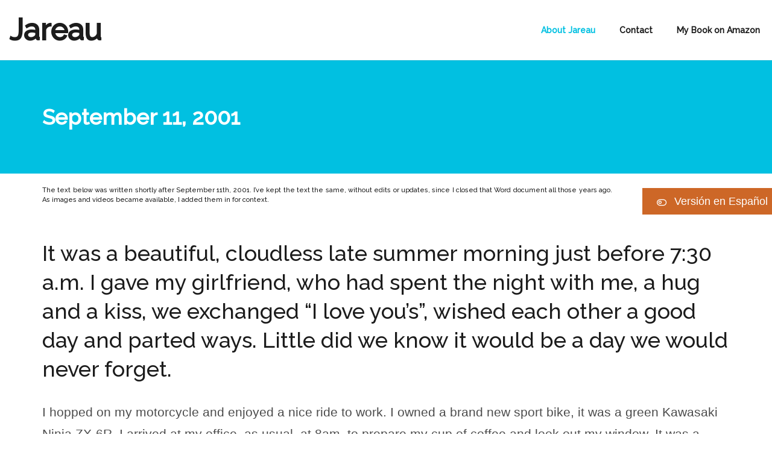

--- FILE ---
content_type: text/html; charset=UTF-8
request_url: https://jareau.com/september-11-2001/
body_size: 19118
content:
<!DOCTYPE html>
<html dir="ltr" lang="en-US" prefix="og: https://ogp.me/ns#">
    <head>
        <meta charset="UTF-8"/>
        <title>September 11, 2001 - Jareau Almeyda</title>
        <meta content="width=device-width, initial-scale=1.0" name="viewport">
        <link rel="pingback" href="https://jareau.com/xmlrpc.php"/><link rel="apple-touch-icon" href=""/><link rel="apple-touch-icon" href="" sizes="114x114"/><link rel="apple-touch-icon" href="" sizes="72x72"/>    <link rel="shortcut icon" href="">
		<!-- All in One SEO 4.9.3 - aioseo.com -->
	<meta name="robots" content="max-image-preview:large"/>
	<link rel="canonical" href="https://jareau.com/september-11-2001/"/>
	<meta name="generator" content="All in One SEO (AIOSEO) 4.9.3"/>
		<meta property="og:locale" content="en_US"/>
		<meta property="og:site_name" content="Jareau Almeyda - Digital Solutions, Products, and Insights"/>
		<meta property="og:type" content="article"/>
		<meta property="og:title" content="September 11, 2001 - Jareau Almeyda"/>
		<meta property="og:url" content="https://jareau.com/september-11-2001/"/>
		<meta property="article:published_time" content="2015-08-19T01:38:07+00:00"/>
		<meta property="article:modified_time" content="2021-09-10T15:37:46+00:00"/>
		<meta name="twitter:card" content="summary_large_image"/>
		<meta name="twitter:title" content="September 11, 2001 - Jareau Almeyda"/>
		<script type="application/ld+json" class="aioseo-schema">
			{"@context":"https:\/\/schema.org","@graph":[{"@type":"BreadcrumbList","@id":"https:\/\/jareau.com\/september-11-2001\/#breadcrumblist","itemListElement":[{"@type":"ListItem","@id":"https:\/\/jareau.com#listItem","position":1,"name":"Home","item":"https:\/\/jareau.com","nextItem":{"@type":"ListItem","@id":"https:\/\/jareau.com\/september-11-2001\/#listItem","name":"September 11, 2001"}},{"@type":"ListItem","@id":"https:\/\/jareau.com\/september-11-2001\/#listItem","position":2,"name":"September 11, 2001","previousItem":{"@type":"ListItem","@id":"https:\/\/jareau.com#listItem","name":"Home"}}]},{"@type":"Organization","@id":"https:\/\/jareau.com\/#organization","name":"Jareau Almeyda","description":"Digital Solutions, Products, and Insights","url":"https:\/\/jareau.com\/"},{"@type":"WebPage","@id":"https:\/\/jareau.com\/september-11-2001\/#webpage","url":"https:\/\/jareau.com\/september-11-2001\/","name":"September 11, 2001 - Jareau Almeyda","inLanguage":"en-US","isPartOf":{"@id":"https:\/\/jareau.com\/#website"},"breadcrumb":{"@id":"https:\/\/jareau.com\/september-11-2001\/#breadcrumblist"},"datePublished":"2015-08-18T21:38:07-04:00","dateModified":"2021-09-10T11:37:46-04:00"},{"@type":"WebSite","@id":"https:\/\/jareau.com\/#website","url":"https:\/\/jareau.com\/","name":"Jareau Almeyda","description":"Digital Solutions, Products, and Insights","inLanguage":"en-US","publisher":{"@id":"https:\/\/jareau.com\/#organization"}}]}
		</script>
		<!-- All in One SEO -->

<link rel="alternate" type="application/rss+xml" title="Jareau Almeyda &raquo; Feed" href="https://jareau.com/feed/"/>
<link rel="alternate" type="application/rss+xml" title="Jareau Almeyda &raquo; Comments Feed" href="https://jareau.com/comments/feed/"/>
<link rel="alternate" title="oEmbed (JSON)" type="application/json+oembed" href="https://jareau.com/wp-json/oembed/1.0/embed?url=https%3A%2F%2Fjareau.com%2Fseptember-11-2001%2F"/>
<link rel="alternate" title="oEmbed (XML)" type="text/xml+oembed" href="https://jareau.com/wp-json/oembed/1.0/embed?url=https%3A%2F%2Fjareau.com%2Fseptember-11-2001%2F&#038;format=xml"/>
		<!-- This site uses the Google Analytics by MonsterInsights plugin v9.11.1 - Using Analytics tracking - https://www.monsterinsights.com/ -->
							<script src="//www.googletagmanager.com/gtag/js?id=G-HFR7XREPTT" data-cfasync="false" data-wpfc-render="false" type="text/javascript" async></script>
			<script data-cfasync="false" data-wpfc-render="false" type="text/javascript">var mi_version='9.11.1';var mi_track_user=true;var mi_no_track_reason='';var MonsterInsightsDefaultLocations={"page_location":"https:\/\/jareau.com\/september-11-2001\/"};if(typeof MonsterInsightsPrivacyGuardFilter==='function'){var MonsterInsightsLocations=(typeof MonsterInsightsExcludeQuery==='object')?MonsterInsightsPrivacyGuardFilter(MonsterInsightsExcludeQuery):MonsterInsightsPrivacyGuardFilter(MonsterInsightsDefaultLocations);}else{var MonsterInsightsLocations=(typeof MonsterInsightsExcludeQuery==='object')?MonsterInsightsExcludeQuery:MonsterInsightsDefaultLocations;}var disableStrs=['ga-disable-G-HFR7XREPTT',];function __gtagTrackerIsOptedOut(){for(var index=0;index<disableStrs.length;index++){if(document.cookie.indexOf(disableStrs[index]+'=true')>-1){return true;}}return false;}if(__gtagTrackerIsOptedOut()){for(var index=0;index<disableStrs.length;index++){window[disableStrs[index]]=true;}}function __gtagTrackerOptout(){for(var index=0;index<disableStrs.length;index++){document.cookie=disableStrs[index]+'=true; expires=Thu, 31 Dec 2099 23:59:59 UTC; path=/';window[disableStrs[index]]=true;}}if('undefined'===typeof gaOptout){function gaOptout(){__gtagTrackerOptout();}}window.dataLayer=window.dataLayer||[];window.MonsterInsightsDualTracker={helpers:{},trackers:{},};if(mi_track_user){function __gtagDataLayer(){dataLayer.push(arguments);}function __gtagTracker(type,name,parameters){if(!parameters){parameters={};}if(parameters.send_to){__gtagDataLayer.apply(null,arguments);return;}if(type==='event'){parameters.send_to=monsterinsights_frontend.v4_id;var hookName=name;if(typeof parameters['event_category']!=='undefined'){hookName=parameters['event_category']+':'+name;}if(typeof MonsterInsightsDualTracker.trackers[hookName]!=='undefined'){MonsterInsightsDualTracker.trackers[hookName](parameters);}else{__gtagDataLayer('event',name,parameters);}}else{__gtagDataLayer.apply(null,arguments);}}__gtagTracker('js',new Date());__gtagTracker('set',{'developer_id.dZGIzZG':true,});if(MonsterInsightsLocations.page_location){__gtagTracker('set',MonsterInsightsLocations);}__gtagTracker('config','G-HFR7XREPTT',{"forceSSL":"true","link_attribution":"true"});window.gtag=__gtagTracker;(function(){var noopfn=function(){return null;};var newtracker=function(){return new Tracker();};var Tracker=function(){return null;};var p=Tracker.prototype;p.get=noopfn;p.set=noopfn;p.send=function(){var args=Array.prototype.slice.call(arguments);args.unshift('send');__gaTracker.apply(null,args);};var __gaTracker=function(){var len=arguments.length;if(len===0){return;}var f=arguments[len-1];if(typeof f!=='object'||f===null||typeof f.hitCallback!=='function'){if('send'===arguments[0]){var hitConverted,hitObject=false,action;if('event'===arguments[1]){if('undefined'!==typeof arguments[3]){hitObject={'eventAction':arguments[3],'eventCategory':arguments[2],'eventLabel':arguments[4],'value':arguments[5]?arguments[5]:1,}}}if('pageview'===arguments[1]){if('undefined'!==typeof arguments[2]){hitObject={'eventAction':'page_view','page_path':arguments[2],}}}if(typeof arguments[2]==='object'){hitObject=arguments[2];}if(typeof arguments[5]==='object'){Object.assign(hitObject,arguments[5]);}if('undefined'!==typeof arguments[1].hitType){hitObject=arguments[1];if('pageview'===hitObject.hitType){hitObject.eventAction='page_view';}}if(hitObject){action='timing'===arguments[1].hitType?'timing_complete':hitObject.eventAction;hitConverted=mapArgs(hitObject);__gtagTracker('event',action,hitConverted);}}return;}function mapArgs(args){var arg,hit={};var gaMap={'eventCategory':'event_category','eventAction':'event_action','eventLabel':'event_label','eventValue':'event_value','nonInteraction':'non_interaction','timingCategory':'event_category','timingVar':'name','timingValue':'value','timingLabel':'event_label','page':'page_path','location':'page_location','title':'page_title','referrer':'page_referrer',};for(arg in args){if(!(!args.hasOwnProperty(arg)||!gaMap.hasOwnProperty(arg))){hit[gaMap[arg]]=args[arg];}else{hit[arg]=args[arg];}}return hit;}try{f.hitCallback();}catch(ex){}};__gaTracker.create=newtracker;__gaTracker.getByName=newtracker;__gaTracker.getAll=function(){return[];};__gaTracker.remove=noopfn;__gaTracker.loaded=true;window['__gaTracker']=__gaTracker;})();}else{console.log("");(function(){function __gtagTracker(){return null;}window['__gtagTracker']=__gtagTracker;window['gtag']=__gtagTracker;})();}</script>
							<!-- / Google Analytics by MonsterInsights -->
		<style id='wp-img-auto-sizes-contain-inline-css' type='text/css'>img:is([sizes=auto i],[sizes^="auto," i]){contain-intrinsic-size:3000px 1500px}</style>
<style id='wp-emoji-styles-inline-css' type='text/css'>img.wp-smiley,img.emoji{display:inline!important;border:none!important;box-shadow:none!important;height:1em!important;width:1em!important;margin:0 .07em!important;vertical-align:-.1em!important;background:none!important;padding:0!important}</style>
<style id='wp-block-library-inline-css' type='text/css'>:root{--wp-block-synced-color:#7a00df;--wp-block-synced-color--rgb:122 , 0 , 223;--wp-bound-block-color:var(--wp-block-synced-color);--wp-editor-canvas-background:#ddd;--wp-admin-theme-color:#007cba;--wp-admin-theme-color--rgb:0 , 124 , 186;--wp-admin-theme-color-darker-10:#006ba1;--wp-admin-theme-color-darker-10--rgb:0 , 107 , 160.5;--wp-admin-theme-color-darker-20:#005a87;--wp-admin-theme-color-darker-20--rgb:0 , 90 , 135;--wp-admin-border-width-focus:2px}@media (min-resolution:192dpi){:root{--wp-admin-border-width-focus:1.5px}}.wp-element-button{cursor:pointer}:root .has-very-light-gray-background-color{background-color:#eee}:root .has-very-dark-gray-background-color{background-color:#313131}:root .has-very-light-gray-color{color:#eee}:root .has-very-dark-gray-color{color:#313131}:root .has-vivid-green-cyan-to-vivid-cyan-blue-gradient-background{background:linear-gradient(135deg,#00d084,#0693e3)}:root .has-purple-crush-gradient-background{background:linear-gradient(135deg,#34e2e4,#4721fb 50%,#ab1dfe)}:root .has-hazy-dawn-gradient-background{background:linear-gradient(135deg,#faaca8,#dad0ec)}:root .has-subdued-olive-gradient-background{background:linear-gradient(135deg,#fafae1,#67a671)}:root .has-atomic-cream-gradient-background{background:linear-gradient(135deg,#fdd79a,#004a59)}:root .has-nightshade-gradient-background{background:linear-gradient(135deg,#330968,#31cdcf)}:root .has-midnight-gradient-background{background:linear-gradient(135deg,#020381,#2874fc)}:root{--wp--preset--font-size--normal:16px;--wp--preset--font-size--huge:42px}.has-regular-font-size{font-size:1em}.has-larger-font-size{font-size:2.625em}.has-normal-font-size{font-size:var(--wp--preset--font-size--normal)}.has-huge-font-size{font-size:var(--wp--preset--font-size--huge)}.has-text-align-center{text-align:center}.has-text-align-left{text-align:left}.has-text-align-right{text-align:right}.has-fit-text{white-space:nowrap!important}#end-resizable-editor-section{display:none}.aligncenter{clear:both}.items-justified-left{justify-content:flex-start}.items-justified-center{justify-content:center}.items-justified-right{justify-content:flex-end}.items-justified-space-between{justify-content:space-between}.screen-reader-text{border:0;clip-path:inset(50%);height:1px;margin:-1px;overflow:hidden;padding:0;position:absolute;width:1px;word-wrap:normal!important}.screen-reader-text:focus{background-color:#ddd;clip-path:none;color:#444;display:block;font-size:1em;height:auto;left:5px;line-height:normal;padding:15px 23px 14px;text-decoration:none;top:5px;width:auto;z-index:100000}html :where(.has-border-color){border-style:solid}html :where([style*=border-top-color]){border-top-style:solid}html :where([style*=border-right-color]){border-right-style:solid}html :where([style*=border-bottom-color]){border-bottom-style:solid}html :where([style*=border-left-color]){border-left-style:solid}html :where([style*=border-width]){border-style:solid}html :where([style*=border-top-width]){border-top-style:solid}html :where([style*=border-right-width]){border-right-style:solid}html :where([style*=border-bottom-width]){border-bottom-style:solid}html :where([style*=border-left-width]){border-left-style:solid}html :where(img[class*=wp-image-]){height:auto;max-width:100%}:where(figure){margin:0 0 1em}html :where(.is-position-sticky){--wp-admin--admin-bar--position-offset:var(--wp-admin--admin-bar--height,0)}@media screen and (max-width:600px){html :where(.is-position-sticky){--wp-admin--admin-bar--position-offset:0}}</style><style id='global-styles-inline-css' type='text/css'>:root{--wp--preset--aspect-ratio--square:1;--wp--preset--aspect-ratio--4-3: 4/3;--wp--preset--aspect-ratio--3-4: 3/4;--wp--preset--aspect-ratio--3-2: 3/2;--wp--preset--aspect-ratio--2-3: 2/3;--wp--preset--aspect-ratio--16-9: 16/9;--wp--preset--aspect-ratio--9-16: 9/16;--wp--preset--color--black:#000;--wp--preset--color--cyan-bluish-gray:#abb8c3;--wp--preset--color--white:#fff;--wp--preset--color--pale-pink:#f78da7;--wp--preset--color--vivid-red:#cf2e2e;--wp--preset--color--luminous-vivid-orange:#ff6900;--wp--preset--color--luminous-vivid-amber:#fcb900;--wp--preset--color--light-green-cyan:#7bdcb5;--wp--preset--color--vivid-green-cyan:#00d084;--wp--preset--color--pale-cyan-blue:#8ed1fc;--wp--preset--color--vivid-cyan-blue:#0693e3;--wp--preset--color--vivid-purple:#9b51e0;--wp--preset--gradient--vivid-cyan-blue-to-vivid-purple:linear-gradient(135deg,#0693e3 0%,#9b51e0 100%);--wp--preset--gradient--light-green-cyan-to-vivid-green-cyan:linear-gradient(135deg,#7adcb4 0%,#00d082 100%);--wp--preset--gradient--luminous-vivid-amber-to-luminous-vivid-orange:linear-gradient(135deg,#fcb900 0%,#ff6900 100%);--wp--preset--gradient--luminous-vivid-orange-to-vivid-red:linear-gradient(135deg,#ff6900 0%,#cf2e2e 100%);--wp--preset--gradient--very-light-gray-to-cyan-bluish-gray:linear-gradient(135deg,#eee 0%,#a9b8c3 100%);--wp--preset--gradient--cool-to-warm-spectrum:linear-gradient(135deg,#4aeadc 0%,#9778d1 20%,#cf2aba 40%,#ee2c82 60%,#fb6962 80%,#fef84c 100%);--wp--preset--gradient--blush-light-purple:linear-gradient(135deg,#ffceec 0%,#9896f0 100%);--wp--preset--gradient--blush-bordeaux:linear-gradient(135deg,#fecda5 0%,#fe2d2d 50%,#6b003e 100%);--wp--preset--gradient--luminous-dusk:linear-gradient(135deg,#ffcb70 0%,#c751c0 50%,#4158d0 100%);--wp--preset--gradient--pale-ocean:linear-gradient(135deg,#fff5cb 0%,#b6e3d4 50%,#33a7b5 100%);--wp--preset--gradient--electric-grass:linear-gradient(135deg,#caf880 0%,#71ce7e 100%);--wp--preset--gradient--midnight:linear-gradient(135deg,#020381 0%,#2874fc 100%);--wp--preset--font-size--small:13px;--wp--preset--font-size--medium:20px;--wp--preset--font-size--large:36px;--wp--preset--font-size--x-large:42px;--wp--preset--spacing--20:.44rem;--wp--preset--spacing--30:.67rem;--wp--preset--spacing--40:1rem;--wp--preset--spacing--50:1.5rem;--wp--preset--spacing--60:2.25rem;--wp--preset--spacing--70:3.38rem;--wp--preset--spacing--80:5.06rem;--wp--preset--shadow--natural:6px 6px 9px rgba(0,0,0,.2);--wp--preset--shadow--deep:12px 12px 50px rgba(0,0,0,.4);--wp--preset--shadow--sharp:6px 6px 0 rgba(0,0,0,.2);--wp--preset--shadow--outlined:6px 6px 0 -3px #fff , 6px 6px #000;--wp--preset--shadow--crisp:6px 6px 0 #000}:where(.is-layout-flex){gap:.5em}:where(.is-layout-grid){gap:.5em}body .is-layout-flex{display:flex}.is-layout-flex{flex-wrap:wrap;align-items:center}.is-layout-flex > :is(*, div){margin:0}body .is-layout-grid{display:grid}.is-layout-grid > :is(*, div){margin:0}:where(.wp-block-columns.is-layout-flex){gap:2em}:where(.wp-block-columns.is-layout-grid){gap:2em}:where(.wp-block-post-template.is-layout-flex){gap:1.25em}:where(.wp-block-post-template.is-layout-grid){gap:1.25em}.has-black-color{color:var(--wp--preset--color--black)!important}.has-cyan-bluish-gray-color{color:var(--wp--preset--color--cyan-bluish-gray)!important}.has-white-color{color:var(--wp--preset--color--white)!important}.has-pale-pink-color{color:var(--wp--preset--color--pale-pink)!important}.has-vivid-red-color{color:var(--wp--preset--color--vivid-red)!important}.has-luminous-vivid-orange-color{color:var(--wp--preset--color--luminous-vivid-orange)!important}.has-luminous-vivid-amber-color{color:var(--wp--preset--color--luminous-vivid-amber)!important}.has-light-green-cyan-color{color:var(--wp--preset--color--light-green-cyan)!important}.has-vivid-green-cyan-color{color:var(--wp--preset--color--vivid-green-cyan)!important}.has-pale-cyan-blue-color{color:var(--wp--preset--color--pale-cyan-blue)!important}.has-vivid-cyan-blue-color{color:var(--wp--preset--color--vivid-cyan-blue)!important}.has-vivid-purple-color{color:var(--wp--preset--color--vivid-purple)!important}.has-black-background-color{background-color:var(--wp--preset--color--black)!important}.has-cyan-bluish-gray-background-color{background-color:var(--wp--preset--color--cyan-bluish-gray)!important}.has-white-background-color{background-color:var(--wp--preset--color--white)!important}.has-pale-pink-background-color{background-color:var(--wp--preset--color--pale-pink)!important}.has-vivid-red-background-color{background-color:var(--wp--preset--color--vivid-red)!important}.has-luminous-vivid-orange-background-color{background-color:var(--wp--preset--color--luminous-vivid-orange)!important}.has-luminous-vivid-amber-background-color{background-color:var(--wp--preset--color--luminous-vivid-amber)!important}.has-light-green-cyan-background-color{background-color:var(--wp--preset--color--light-green-cyan)!important}.has-vivid-green-cyan-background-color{background-color:var(--wp--preset--color--vivid-green-cyan)!important}.has-pale-cyan-blue-background-color{background-color:var(--wp--preset--color--pale-cyan-blue)!important}.has-vivid-cyan-blue-background-color{background-color:var(--wp--preset--color--vivid-cyan-blue)!important}.has-vivid-purple-background-color{background-color:var(--wp--preset--color--vivid-purple)!important}.has-black-border-color{border-color:var(--wp--preset--color--black)!important}.has-cyan-bluish-gray-border-color{border-color:var(--wp--preset--color--cyan-bluish-gray)!important}.has-white-border-color{border-color:var(--wp--preset--color--white)!important}.has-pale-pink-border-color{border-color:var(--wp--preset--color--pale-pink)!important}.has-vivid-red-border-color{border-color:var(--wp--preset--color--vivid-red)!important}.has-luminous-vivid-orange-border-color{border-color:var(--wp--preset--color--luminous-vivid-orange)!important}.has-luminous-vivid-amber-border-color{border-color:var(--wp--preset--color--luminous-vivid-amber)!important}.has-light-green-cyan-border-color{border-color:var(--wp--preset--color--light-green-cyan)!important}.has-vivid-green-cyan-border-color{border-color:var(--wp--preset--color--vivid-green-cyan)!important}.has-pale-cyan-blue-border-color{border-color:var(--wp--preset--color--pale-cyan-blue)!important}.has-vivid-cyan-blue-border-color{border-color:var(--wp--preset--color--vivid-cyan-blue)!important}.has-vivid-purple-border-color{border-color:var(--wp--preset--color--vivid-purple)!important}.has-vivid-cyan-blue-to-vivid-purple-gradient-background{background:var(--wp--preset--gradient--vivid-cyan-blue-to-vivid-purple)!important}.has-light-green-cyan-to-vivid-green-cyan-gradient-background{background:var(--wp--preset--gradient--light-green-cyan-to-vivid-green-cyan)!important}.has-luminous-vivid-amber-to-luminous-vivid-orange-gradient-background{background:var(--wp--preset--gradient--luminous-vivid-amber-to-luminous-vivid-orange)!important}.has-luminous-vivid-orange-to-vivid-red-gradient-background{background:var(--wp--preset--gradient--luminous-vivid-orange-to-vivid-red)!important}.has-very-light-gray-to-cyan-bluish-gray-gradient-background{background:var(--wp--preset--gradient--very-light-gray-to-cyan-bluish-gray)!important}.has-cool-to-warm-spectrum-gradient-background{background:var(--wp--preset--gradient--cool-to-warm-spectrum)!important}.has-blush-light-purple-gradient-background{background:var(--wp--preset--gradient--blush-light-purple)!important}.has-blush-bordeaux-gradient-background{background:var(--wp--preset--gradient--blush-bordeaux)!important}.has-luminous-dusk-gradient-background{background:var(--wp--preset--gradient--luminous-dusk)!important}.has-pale-ocean-gradient-background{background:var(--wp--preset--gradient--pale-ocean)!important}.has-electric-grass-gradient-background{background:var(--wp--preset--gradient--electric-grass)!important}.has-midnight-gradient-background{background:var(--wp--preset--gradient--midnight)!important}.has-small-font-size{font-size:var(--wp--preset--font-size--small)!important}.has-medium-font-size{font-size:var(--wp--preset--font-size--medium)!important}.has-large-font-size{font-size:var(--wp--preset--font-size--large)!important}.has-x-large-font-size{font-size:var(--wp--preset--font-size--x-large)!important}</style>

<style id='classic-theme-styles-inline-css' type='text/css'>.wp-block-button__link{color:#fff;background-color:#32373c;border-radius:9999px;box-shadow:none;text-decoration:none;padding:calc(.667em + 2px) calc(1.333em + 2px);font-size:1.125em}.wp-block-file__button{background:#32373c;color:#fff;text-decoration:none}</style>
<link rel='stylesheet' id='rs-plugin-settings-css' href='https://jareau.com/wp-content/plugins/revslider/public/assets/css/settings.css?ver=5.4.8' type='text/css' media='all'/>
<style id='rs-plugin-settings-inline-css' type='text/css'>.tp-caption a{color:#ff7302;text-shadow:none;-webkit-transition:all .2s ease-out;-moz-transition:all .2s ease-out;-o-transition:all .2s ease-out;-ms-transition:all .2s ease-out}.tp-caption a:hover{color:#ffa902}.largeredbtn{font-family:"Raleway",sans-serif;font-weight:900;font-size:16px;line-height:60px;color:#fff!important;text-decoration:none;padding-left:40px;padding-right:80px;padding-top:22px;padding-bottom:22px;background:#ea5b1f;background:-moz-linear-gradient(top,rgba(234,91,31,1) 0%,rgba(227,58,12,1) 100%);background:-webkit-gradient(linear,left top,left bottom,color-stop(0%,rgba(234,91,31,1)),color-stop(100%,rgba(227,58,12,1)));background:-webkit-linear-gradient(top,rgba(234,91,31,1) 0%,rgba(227,58,12,1) 100%);background:-o-linear-gradient(top,rgba(234,91,31,1) 0%,rgba(227,58,12,1) 100%);background:-ms-linear-gradient(top,rgba(234,91,31,1) 0%,rgba(227,58,12,1) 100%);background:linear-gradient(to bottom,rgba(234,91,31,1) 0%,rgba(227,58,12,1) 100%);filter:progid:DXImageTransform.Microsoft.gradient( startColorstr='#ea5b1f',endColorstr='#e33a0c',GradientType=0 )}.largeredbtn:hover{background:#e33a0c;background:-moz-linear-gradient(top,rgba(227,58,12,1) 0%,rgba(234,91,31,1) 100%);background:-webkit-gradient(linear,left top,left bottom,color-stop(0%,rgba(227,58,12,1)),color-stop(100%,rgba(234,91,31,1)));background:-webkit-linear-gradient(top,rgba(227,58,12,1) 0%,rgba(234,91,31,1) 100%);background:-o-linear-gradient(top,rgba(227,58,12,1) 0%,rgba(234,91,31,1) 100%);background:-ms-linear-gradient(top,rgba(227,58,12,1) 0%,rgba(234,91,31,1) 100%);background:linear-gradient(to bottom,rgba(227,58,12,1) 0%,rgba(234,91,31,1) 100%);filter:progid:DXImageTransform.Microsoft.gradient( startColorstr='#e33a0c',endColorstr='#ea5b1f',GradientType=0 )}.fullrounded img{-webkit-border-radius:400px;-moz-border-radius:400px;border-radius:400px}.corporatewhitebig{font-size:48px;font-weight:200;color:#fff;text-shadow:1px 1px 0 rgba(0,0,0,.1);font-family:inherit}.corporatewhitebigstrong{font-size:48px;color:#fff;text-shadow:1px 1px 0 rgba(0,0,0,.1);font-family:inherit;font-weight:500}.corporatewhitebigcenter{font-size:36px;font-weight:200;color:#fff;text-shadow:1px 1px 0 rgba(0,0,0,.1);font-family:inherit;text-align:center;line-height:48px}.corporatewhitebigcenter strong{font-weight:500}.corporatewhitenormal{font-size:27px;color:#fff;text-shadow:1px 1px 0 rgba(0,0,0,.1);font-family:inherit;font-weight:400;line-height:36px}.corporatewhitebutton{font-size:18px;color:#01c0e1;font-family:inherit;font-weight:600;line-height:36px;border:1px solid #fff;background:rgba(255,255,255,.9);padding:5px 36px;box-shadow:0 1px 3px rgba(0,0,0,.2)}.corporatewhitebutton:hover{cursor:pointer}.corporateblackbig{font-size:48px;font-weight:200;color:#3c3c3c;font-family:inherit}.corporateblackbigstrong{font-size:48px;color:#1c1c1c;font-family:inherit;font-weight:500}.corporateblacknormal{font-size:27px;color:#5c5c5c;font-family:inherit;font-weight:400;line-height:44px;text-align:center}.corporatebluebutton{font-size:18px;color:#fff;font-family:inherit;font-weight:600;line-height:36px;border:1px solid #01c0e1;background:#01c0e1;padding:5px 36px;box-shadow:0 1px 3px rgba(0,0,0,.2)}.corporatebluebutton:hover{cursor:pointer}.corporateblackbutton{font-size:18px;color:#fff;font-family:inherit;font-weight:600;line-height:36px;border:1px solid #000;background:#1c1c1c;padding:5px 36px;box-shadow:0 1px 3px rgba(0,0,0,.2)}.corporateblackbutton:hover{cursor:pointer}</style>
<link rel='stylesheet' id='lambda-bootstrap-css' href='https://jareau.com/wp-content/themes/lambda/assets/css/bootstrap.min.css?ver=6.9' type='text/css' media='all'/>
<link rel='stylesheet' id='mediaelement-css' href='https://jareau.com/wp-includes/js/mediaelement/mediaelementplayer-legacy.min.css?ver=4.2.17' type='text/css' media='all'/>
<link rel='stylesheet' id='wp-mediaelement-css' href='https://jareau.com/wp-includes/js/mediaelement/wp-mediaelement.min.css?ver=6.9' type='text/css' media='all'/>
<link rel='stylesheet' id='lambda-theme-css' href='https://jareau.com/wp-content/themes/lambda/assets/css/theme.min.css?ver=6.9' type='text/css' media='all'/>
<link rel='stylesheet' id='lambda-vc-frontend-css' href='https://jareau.com/wp-content/themes/lambda/inc/assets/stylesheets/visual-composer/vc-frontend.css?ver=6.9' type='text/css' media='all'/>
<link rel='stylesheet' id='lambda-theme-stack-css' href='https://jareau.com/wp-content/uploads/lambda/stack-3101.css?ver=6.9' type='text/css' media='all'/>
<link rel='stylesheet' id='js_composer_front-css' href='https://jareau.com/wp-content/plugins/js_composer/assets/css/js_composer.min.css?ver=5.5.2' type='text/css' media='all'/>
<script type="text/javascript" src="https://jareau.com/wp-content/plugins/google-analytics-for-wordpress/assets/js/frontend-gtag.min.js?ver=9.11.1" id="monsterinsights-frontend-script-js" async="async" data-wp-strategy="async"></script>
<script data-cfasync="false" data-wpfc-render="false" type="text/javascript" id='monsterinsights-frontend-script-js-extra'>//<![CDATA[
var monsterinsights_frontend={"js_events_tracking":"true","download_extensions":"doc,pdf,ppt,zip,xls,docx,pptx,xlsx","inbound_paths":"[{\"path\":\"\\\/go\\\/\",\"label\":\"affiliate\"},{\"path\":\"\\\/recommend\\\/\",\"label\":\"affiliate\"}]","home_url":"https:\/\/jareau.com","hash_tracking":"false","v4_id":"G-HFR7XREPTT"};
//]]></script>
<script type="text/javascript" src="https://jareau.com/wp-includes/js/jquery/jquery.min.js?ver=3.7.1" id="jquery-core-js"></script>
<script type="text/javascript" src="https://jareau.com/wp-includes/js/jquery/jquery-migrate.min.js?ver=3.4.1" id="jquery-migrate-js"></script>
<script type="text/javascript" src="https://jareau.com/wp-content/plugins/revslider/public/assets/js/jquery.themepunch.tools.min.js?ver=5.4.8" id="tp-tools-js"></script>
<script type="text/javascript" src="https://jareau.com/wp-content/plugins/revslider/public/assets/js/jquery.themepunch.revolution.min.js?ver=5.4.8" id="revmin-js"></script>
<link rel="https://api.w.org/" href="https://jareau.com/wp-json/"/><link rel="alternate" title="JSON" type="application/json" href="https://jareau.com/wp-json/wp/v2/pages/3623"/><link rel="EditURI" type="application/rsd+xml" title="RSD" href="https://jareau.com/xmlrpc.php?rsd"/>
<meta name="generator" content="WordPress 6.9"/>
<link rel='shortlink' href='https://jareau.com/?p=3623'/>
<link rel="apple-touch-icon" sizes="180x180" href="/wp-content/uploads/fbrfg/apple-touch-icon.png">
<link rel="icon" type="image/png" sizes="32x32" href="/wp-content/uploads/fbrfg/favicon-32x32.png">
<link rel="icon" type="image/png" sizes="16x16" href="/wp-content/uploads/fbrfg/favicon-16x16.png">
<link rel="manifest" href="/wp-content/uploads/fbrfg/site.webmanifest">
<link rel="mask-icon" href="/wp-content/uploads/fbrfg/safari-pinned-tab.svg" color="#5bbad5">
<link rel="shortcut icon" href="/wp-content/uploads/fbrfg/favicon.ico">
<meta name="msapplication-TileColor" content="#da532c">
<meta name="msapplication-config" content="/wp-content/uploads/fbrfg/browserconfig.xml">
<meta name="theme-color" content="#ffffff"><meta name="generator" content="Powered by WPBakery Page Builder - drag and drop page builder for WordPress."/>
<!--[if lte IE 9]><link rel="stylesheet" type="text/css" href="https://jareau.com/wp-content/plugins/js_composer/assets/css/vc_lte_ie9.min.css" media="screen"><![endif]--><style type="text/css" id="custom-background-css">body.custom-background{background-color:#fff}</style>
	<meta name="generator" content="Powered by Slider Revolution 5.4.8 - responsive, Mobile-Friendly Slider Plugin for WordPress with comfortable drag and drop interface."/>
<script type="text/javascript">function setREVStartSize(e){try{e.c=jQuery(e.c);var i=jQuery(window).width(),t=9999,r=0,n=0,l=0,f=0,s=0,h=0;if(e.responsiveLevels&&(jQuery.each(e.responsiveLevels,function(e,f){f>i&&(t=r=f,l=e),i>f&&f>r&&(r=f,n=e)}),t>r&&(l=n)),f=e.gridheight[l]||e.gridheight[0]||e.gridheight,s=e.gridwidth[l]||e.gridwidth[0]||e.gridwidth,h=i/s,h=h>1?1:h,f=Math.round(h*f),"fullscreen"==e.sliderLayout){var u=(e.c.width(),jQuery(window).height());if(void 0!=e.fullScreenOffsetContainer){var c=e.fullScreenOffsetContainer.split(",");if(c)jQuery.each(c,function(e,i){u=jQuery(i).length>0?u-jQuery(i).outerHeight(!0):u}),e.fullScreenOffset.split("%").length>1&&void 0!=e.fullScreenOffset&&e.fullScreenOffset.length>0?u-=jQuery(window).height()*parseInt(e.fullScreenOffset,0)/100:void 0!=e.fullScreenOffset&&e.fullScreenOffset.length>0&&(u-=parseInt(e.fullScreenOffset,0))}f=u}else void 0!=e.minHeight&&f<e.minHeight&&(f=e.minHeight);e.c.closest(".rev_slider_wrapper").css({height:f})}catch(d){console.log("Failure at Presize of Slider:"+d)}};</script>
<link href="//fonts.googleapis.com/css?family=Raleway:500%7CGentium+Basic:400italic,700italic&amp;subset=latin,latin" rel="stylesheet" type="text/css">		<style type="text/css" id="wp-custom-css">.post-body{font-size:20px;font-weight:300}#content{font-size:20px}</style>
		<style type="text/css" media="screen">.flex-direction-nav a{display:block;position:absolute;font-size:85px;width:100px;height:100px;top:25%;margin-top:-.5em;font-family:'FontAwesome';text-align:center;vertical-align:middle;line-height:90px;z-index:3}</style><noscript><style type="text/css">.wpb_animate_when_almost_visible{opacity:1}</style></noscript>    </head>
    <body class="wp-singular page-template-default page page-id-3623 custom-background wp-theme-lambda wpb-js-composer js-comp-ver-5.5.2 vc_responsive">
        <div class="pace-overlay"></div>
        <div id="masthead" class="menu navbar navbar-static-top header-logo-left-menu-right oxy-mega-menu navbar-sticky  text-none" role="banner">
    <div class="container-fullwidth">
        <div class="navbar-header">
            <button type="button" class="navbar-toggle collapsed" data-toggle="collapse" data-target=".main-navbar">
                <span class="icon-bar"></span>
                <span class="icon-bar"></span>
                <span class="icon-bar"></span>
            </button>
            <a href="https://jareau.com" class="navbar-brand">
        Jareau</a>
        </div>
        <div class="nav-container">
            <nav class="collapse navbar-collapse main-navbar logo-navbar navbar-right" role="navigation">
                <div class="menu-container"><ul id="menu-main" class="nav navbar-nav"><li id="menu-item-3103" class="menu-item menu-item-type-custom menu-item-object-custom current-menu-ancestor current-menu-parent menu-item-has-children menu-item-3103 dropdown"><a href="#" data-toggle="dropdown" class="dropdown-toggle">About Jareau</a><ul role="menu" class="dropdown-menu dropdown-menu-left">	<li id="menu-item-3104" class="menu-item menu-item-type-post_type menu-item-object-page menu-item-3104"><a href="https://jareau.com/about-jareau/">In General</a></li>
	<li id="menu-item-3105" class="menu-item menu-item-type-post_type menu-item-object-page menu-item-3105"><a href="https://jareau.com/career/">Career</a></li>
	<li id="menu-item-3106" class="menu-item menu-item-type-post_type menu-item-object-page menu-item-3106"><a href="https://jareau.com/academics/">Academics</a></li>
	<li id="menu-item-4653" class="menu-item menu-item-type-post_type menu-item-object-page current-menu-item page_item page-item-3623 current_page_item menu-item-4653 active active"><a href="https://jareau.com/september-11-2001/">September 11, 2001</a></li>
	<li id="menu-item-5121" class="menu-item menu-item-type-post_type menu-item-object-page menu-item-5121"><a href="https://jareau.com/my-books/">My Books</a></li>
</ul>
</li>
<li id="menu-item-4566" class="menu-item menu-item-type-post_type menu-item-object-page menu-item-4566"><a href="https://jareau.com/contact/">Contact</a></li>
<li id="menu-item-5074" class="menu-item menu-item-type-custom menu-item-object-custom menu-item-5074"><a href="https://www.amazon.com/dp/B0CZCWGVL7">My Book on Amazon</a></li>
</ul></div><div class="menu-sidebar">
    </div>
            </nav>
        </div>
    </div>
</div>
        <div id="content" role="main"><section class="section  text-normal section-text-no-shadow section-inner-no-shadow section-normal section-opaque">
    
    <div class="background-overlay grid-overlay-0 " style="background-color: rgba(1,192,225,1);"></div>

    <div class="container container-vertical-default">
        <div class="row vertical-default">
            <header class="small-screen-center text-light col-md-12">
    <h1 class="text-left  element-top-70 element-bottom-70 text-light big default" data-os-animation="none" data-os-animation-delay="0s" data-start="opacity:1" data-center="opacity:1" data-0-top-bottom="opacity:0">
    September 11, 2001</h1>
    </header>
        </div>
    </div>
</section>
<article id="post-3623" class="post-3623 page type-page status-publish hentry">
    <section class="section  text-normal section-text-no-shadow section-inner-no-shadow section-normal section-opaque">
    
    <div class="background-overlay grid-overlay-0 " style="background-color: rgba(0,0,0,0);"></div>

    <div class="container container-vertical-default">
        <div class="row vertical-default">
            <div class="col-md-10     text-center small-screen-default"><h6 class="text-justify  element-top-20 element-bottom-0 text-normal normal regular" data-os-animation="none" data-os-animation-delay="0s">
    The text below was written shortly after September 11th, 2001. I&#8217;ve kept the text the same, without edits or updates, since I closed that Word document all those years ago. As images and videos became available, I added them in for context.</h6></div><div class="col-md-2     text-default small-screen-default"><div class="divider-wrapper " style="visibility:hidden;background-color:#ffffff">
    <div class="visible-xs" style="height:24px;"></div>
    <div class="visible-sm" style="height:24px;"></div>
    <div class="visible-md" style="height:24px;"></div>
    <div class="visible-lg" style="height:24px;"></div>
</div><a href="/11-de-septiembre-del-2001/" class="btn btn-warning btn-lg  text-normal btn-icon-left  element-left-20 element-right-0 element-top-0 element-bottom-0" target="_self" data-os-animation="none" data-os-animation-delay="0s">
	        <i class="icon-toggle" data-animation="fadeIn"></i>
        Versión en Español     </a></div>        </div>
    </div>
</section>
<section class="section  text-normal section-text-no-shadow section-inner-no-shadow section-normal section-opaque">
    
    <div class="background-overlay grid-overlay-0 " style="background-color: rgba(0,0,0,0);"></div>

    <div class="container container-vertical-default">
        <div class="row vertical-default">
            <div class="col-md-12     text-center small-screen-default"><div class="figure element-top-20 element-bottom-20  " data-os-animation="none" data-os-animation-delay="0s">
            <span class="figure-image">
                    </span>
    </div>
<h3 class="text-left  element-top-0 element-bottom-20 text-normal big regular" data-os-animation="none" data-os-animation-delay="0s">
    It was a beautiful, cloudless late summer morning just before 7:30 a.m. I gave my girlfriend, who had spent the night with me, a hug and a kiss, we exchanged &#8220;I love you&#8217;s&#8221;, wished each other a good day and parted ways. Little did we know it would be a day we would never forget.</h3></div>        </div>
    </div>
</section>
<section class="section  text-normal section-text-no-shadow section-inner-no-shadow section-normal section-opaque">
    
    <div class="background-overlay grid-overlay-0 " style="background-color: rgba(0,0,0,0);"></div>

    <div class="container container-vertical-default">
        <div class="row vertical-default">
            <div class="col-md-12     text-default small-screen-default"><p class="lead text-left left  text-normal element-top-10 element-bottom-10" data-os-animation="none" data-os-animation-delay="0s">I hopped on my motorcycle and enjoyed a nice ride to work. I owned a brand new sport bike, it was a green Kawasaki Ninja ZX-6R. I arrived at my office, as usual, at 8am, to prepare my cup of coffee and look out my window. It was a pleasant morning routine. Even more pleasant was simply working there, it felt as if I were on top on the world. Minutes later, two of my coworkers had made their way into the office. Soon we were conversing over coffee. We worked for Thermo Electron, a $2 billion dollar/year Fortune 500 Life Science corporation. They recently opened up an office in the World Trade Center to house the eBusiness Development Team. I had started only 6 months prior.</p></div>        </div>
    </div>
</section>
<section class="section  text-normal section-text-no-shadow section-inner-no-shadow section-normal section-opaque">
    
    <div class="background-overlay grid-overlay-0 " style="background-color: rgba(0,0,0,0);"></div>

    <div class="container container-vertical-default">
        <div class="row vertical-default">
            <div class="col-md-12     text-default small-screen-default"><p class="lead text-left left  text-normal element-top-20 element-bottom-0" data-os-animation="none" data-os-animation-delay="0s">As Tim and I are chatting, over morning coffee, we heard this sudden swoosh, like that of a rocket and then a large explosion. The sound was so fast, we did not have time to look to see what it was. The explosion shook the building as if it were going to collapse. We looked at each other in amazement and quickly ran to the center of the office &#8211; away from the windows. Looking out the window we saw there was fire, debris, and smoke coming from the floors above us. I’ll never forget the look on Tim’s face. We dashed back to our desks, collected some personal belongings and began our exit. We were 85 floors up on Tower One of the World Trade Center. There would be no easy way down.</p></div>        </div>
    </div>
</section>
<section class="section  text-normal section-text-no-shadow section-inner-no-shadow section-normal section-opaque">
    
    <div class="background-overlay grid-overlay-0 " style="background-color: rgba(0,0,0,0);"></div>

    <div class="container container-vertical-default">
        <div class="row vertical-default">
            <div class="col-md-12     text-default small-screen-default"><p class="lead text-left left  text-normal element-top-20 element-bottom-20" data-os-animation="none" data-os-animation-delay="0s">Before even seeing the conditions in the hallway, we knew we were going to take the stairs. As we grabbed our belongings a man came running into our office screaming for help, and the exit. He was hysterical. Later I found out he was in the bathroom when the plane hit. I told him to calm down, and that I knew where the exit was.</p></div>        </div>
    </div>
</section>
<section class="section  text-normal section-text-no-shadow section-inner-no-shadow section-normal section-opaque">
    
    <div class="background-overlay grid-overlay-0 " style="background-color: rgba(0,0,0,0);"></div>

    <div class="container container-vertical-default">
        <div class="row vertical-default">
            <div class="col-md-12     text-default small-screen-default"><p class="lead text-left left  text-normal element-top-20 element-bottom-20" data-os-animation="none" data-os-animation-delay="0s">Our office had double doors. The left one tightly secured, and the right one locked by a security magnet. Both doors were blown open by the impact. The nearest exit was to the left, adjacent to our office door. As I rushed towards the door, I noticed the hallway was dark and there was a very strong smell of smoke and burnt fuel. I ducked down and ran to the exit. I ran fast. I looked briefly over my shoulder down the long hall and all I could see was complete darkness. It was pitch black; no lights, no emergency lights, no sprinklers, only smoke. I quickly ran into the stairwell where conditions were completely different; there were air conditioning, light and fresh air. We ran down four or five flights of empty stairs as fast as we could.</p></div>        </div>
    </div>
</section>
<section class="section  text-normal section-text-no-shadow section-inner-no-shadow section-normal section-opaque">
    
    <div class="background-overlay grid-overlay-0 " style="background-color: rgba(0,0,0,0);"></div>

    <div class="container container-vertical-default">
        <div class="row vertical-default">
            <div class="col-md-12     text-default small-screen-default"><p class="lead text-left left  text-normal element-top-20 element-bottom-20" data-os-animation="none" data-os-animation-delay="0s">At approximately the 80th floor, we came to a complete stop. There were a so many people&#8230; we screamed for them to move on, but they did not. They politely told us the line was moving, slowly, but moving nonetheless. We quickly became patient and joined them in their decent. There was an embankment on the 78th floor, where express elevator that went up the first 78 floors without stopping, and then other elevators would incrementally go up to the top. Here we switched to another set of stairs which took us to the 85th floor. As we crossed over, I noticed the elevator banks looked like they had exploded. The marble walls were shattered and the elevator doors were bulging out. We quickly moved across that floor to another stairwell. At that time, I noticed a blind gentleman I had seen many times before; he was accompanied by his guide dog. Someone had him by the arm and was leading him to the same stairwell we were going to take. I have since read in the newspaper that he made it out ok.</p></div>        </div>
    </div>
</section>
<section class="section  text-normal section-text-no-shadow section-inner-no-shadow section-normal section-opaque">
    
    <div class="background-overlay grid-overlay-0 " style="background-color: rgba(0,0,0,0);"></div>

    <div class="container container-vertical-default">
        <div class="row vertical-default">
            <div class="col-md-12     text-default small-screen-default"><p class="lead text-left left  text-normal element-top-20 element-bottom-20" data-os-animation="none" data-os-animation-delay="0s">The next 30 fights were stop and go. At about the 40th floor, we came to a dead stop. There was a closed door and a fire on that floor. That was a very scary moment. Someone behind us yelled out that he had the key. When he got to the door, it was the wrong key. I thought to my self, “I don’t want to burn to death”. The group quickly looked for another way out. We moved back up one floor to another nearby stairwell. We made it down another 20 flights in the same manner, stop and go. All the while people were very orderly; we kept our calm. Many of us didn’t know what had happened. I, for one, thought it was a helicopter or a small plane that had collided with the building. I was told it was an airliner. I quickly associated the sound I heard with the size of an airliner, no helicopter or small plane could have made the sound that I heard. Thoughts of a rocket or missile had crossed my mind. But I knew U.S. defenses would not allow that to happen. Later, someone said it was a terrorist attack, and both towers had been hit by passenger airplanes. That was another scary moment. I knew then I was in the middle of a terrorist attack.</p></div>        </div>
    </div>
</section>
<section class="section  text-normal section-text-no-shadow section-inner-no-shadow section-normal section-opaque">
    
    <div class="background-overlay grid-overlay-0 " style="background-color: rgba(0,0,0,0);"></div>

    <div class="container container-vertical-default">
        <div class="row vertical-default">
            <div class="col-md-12     text-default small-screen-default"><p class="lead text-left left  text-normal element-top-20 element-bottom-20" data-os-animation="none" data-os-animation-delay="0s">At about the 22nd floor, we came across the first firemen. It was a relief to see these men. They assured us we were going to be ok, and that everything below us was ok. I recall one fireman saying “It’s smooth sailing from here on, so walk quickly, but safely.” That was a very reassuring moment.</p></div>        </div>
    </div>
</section>
<section class="section  text-normal section-text-no-shadow section-inner-no-shadow section-normal section-opaque">
    
    <div class="background-overlay grid-overlay-0 " style="background-color: rgba(0,0,0,0);"></div>

    <div class="container container-vertical-default">
        <div class="row vertical-default">
            <div class="col-md-12     text-default small-screen-default"><p class="lead text-left left  text-normal element-top-0 element-bottom-20" data-os-animation="none" data-os-animation-delay="0s">Many of these firefighters were out of breath. They were tired, drenched in sweat and some were even on the floor resting. Image running up 20 flights of stairs with an oxygen tank on the back, an axe, a metal rod, a hose, and all their protective clothing! That must be over a hundred pounds of gear.</p></div>        </div>
    </div>
</section>
<section class="section  text-normal section-text-no-shadow section-inner-no-shadow section-normal section-opaque">
    
    <div class="background-overlay grid-overlay-0 " style="background-color: rgba(0,0,0,0);"></div>

    <div class="container container-vertical-default">
        <div class="row vertical-default">
            <div class="col-md-12     text-default small-screen-default"><p class="lead text-left left  text-normal element-top-0 element-bottom-20" data-os-animation="none" data-os-animation-delay="0s">The rest of the way down was truly fast; so fast it was unexpected. Suddenly we saw daylight, yet another relief. We exited the stairs on the second floor which surprised me; I thought we’d get out on the first floor. The second floor is actually ground or street level. The first floor is one flight below the ground. There were firemen and police everywhere. I looked through the glass and saw debris everywhere. There were about half a dozen bodies spread out as well, albeit they looked more like globs of red gelatin. Later I learned they were the bodies of folks who had jumped from the floors above mine… a horrific sight.</p></div>        </div>
    </div>
</section>
<section class="section  text-normal section-text-no-shadow section-inner-no-shadow section-normal section-opaque">
    
    <div class="background-overlay grid-overlay-0 " style="background-color: rgba(0,0,0,0);"></div>

    <div class="container container-vertical-default">
        <div class="row vertical-default">
            <div class="col-md-12     text-default small-screen-default"><p class="lead text-left left  text-normal element-top-20 element-bottom-20" data-os-animation="none" data-os-animation-delay="0s">The authorities lead us to the Concourse level, which is underground. This area had many stores, such as The Gap, Banana Republic, The Body Shop, etc; basically, it was a mall. Firemen and police instructed us to move quickly through that area. We came up at the other end of the mall, about a block away from the towers. All in all, it took us about an hour to get out of the building.</p></div>        </div>
    </div>
</section>
<section class="section  text-normal section-text-shadow section-inner-no-shadow section-fullheight section-opaque">
            <div class="background-media" style="background-image: url(&#039;https://jareau.com/wp-content/uploads/2020/07/twin-towers-ablaze.jpg&#039;); background-repeat:no-repeat; background-size:cover; background-attachment:no-scroll; background-position: 50% 0%;">
                    </div>
    
    <div class="background-overlay grid-overlay-0 " style="background-color: rgba(0,0,0,0);"></div>

    <div class="container container-vertical-default">
        <div class="row vertical-default">
            <div class="col-md-12     text-default small-screen-default"><p class="lead text-left left  text-light element-top-20 element-bottom-20" data-os-animation="none" data-os-animation-delay="0s">As soon as I was outside, the first thing I did was look up. To my amazement, both towers were on fire. Tower One was ablaze about 3/4th of the way up and Tower Two was ablaze about half way up. It looked like something out of a movie. Officials instructed us to walk east. About 30 seconds after we came outside, I heard this crackling sound.</p></div>        </div>
    </div>
</section>
<section class="section  text-normal section-text-no-shadow section-inner-no-shadow section-fullheight section-opaque">
            <div class="background-media" style="background-image: url(&#039;https://jareau.com/wp-content/uploads/2001/09/september-11-collapse.jpeg&#039;); background-repeat:no-repeat; background-size:cover; background-attachment:no-scroll; background-position: 50% 0%;">
                    </div>
    
    <div class="background-overlay grid-overlay-0 " style="background-color: rgba(0,0,0,0);"></div>

    <div class="container container-vertical-default">
        <div class="row vertical-default">
            <div class="col-md-12     text-default small-screen-default"><p class="lead text-left left  text-light element-top-20 element-bottom-20" data-os-animation="none" data-os-animation-delay="0s">I looked up and Tower Two was collapsing. I thought, &#8220;Oh my God. RUN!!!&#8221;</p></div>        </div>
    </div>
</section>
<section class="section  text-normal section-text-no-shadow section-inner-no-shadow section-normal section-opaque">
    
    <div class="background-overlay grid-overlay-0 " style="background-color: rgba(0,0,0,0);"></div>

    <div class="container container-vertical-default">
        <div class="row vertical-default">
            <div class="col-md-12     text-default small-screen-default"><p class="lead text-left left  text-normal element-top-20 element-bottom-0" data-os-animation="none" data-os-animation-delay="0s">That&#8217;s exactly what I did. During the whole walk down, I was together with my two coworkers, but this time all I could think was “run for your own life.” I ran as fast as I could. I left my two coworkers behind. I ran straight ahead.</p></div>        </div>
    </div>
</section>
<section class="section  text-normal section-text-no-shadow section-inner-no-shadow section-normal section-opaque">
    
    <div class="background-overlay grid-overlay-0 " style="background-color: rgba(0,0,0,0);"></div>

    <div class="container container-vertical-default">
        <div class="row vertical-default">
            <div class="col-md-12     text-default small-screen-default"><div class=" element-top-0 element-bottom-20" data-os-animation="none" data-os-animation-delay="0s"><div class="video-wrapper feature-video"><iframe title="Sept 11, 2001 Jareau Running From Collapse" width="1170" height="658" src="https://www.youtube.com/embed/2MVUa1AapLs?feature=oembed" frameborder="0" allow="accelerometer; autoplay; encrypted-media; gyroscope; picture-in-picture" allowfullscreen></iframe></div></div><div class="col-text-1 text-normal  element-top-20 element-bottom-20" data-os-animation="none" data-os-animation-delay="0s">
    <p><em>This video is originally from channel WNYW in NYC. My mother was watching this television channel during the events. She thought I perished in the buildings, then she saw me run across her screen.</em></p>
</div>
</div>        </div>
    </div>
</section>
<section class="section  text-normal section-text-no-shadow section-inner-no-shadow section-normal section-opaque">
    
    <div class="background-overlay grid-overlay-0 " style="background-color: rgba(0,0,0,0);"></div>

    <div class="container container-vertical-default">
        <div class="row vertical-default">
            <div class="col-md-12     text-default small-screen-default"><p class="lead text-left left  text-normal element-top-20 element-bottom-0" data-os-animation="none" data-os-animation-delay="0s">I looked back and I saw this HUGE dust cloud coming towards me VERY FAST! As I crossed an intersection, there was another dust cloud that had cut me off from the right. I had my motorcycle helmet in my hands so I put it on just as I was engulfed in the dust. The helmet did not help. The dust made its way up the chin area and filled my nose. I ripped the helmet off and couldn’t see a thing. Everything had turned to night. It was so dark. I could not breathe, see, or hear anything. I tried to breathe though my mouth; all I did was fill my mouth with dust so I had to hold my breath.</p></div>        </div>
    </div>
</section>
<section class="section  text-normal section-text-no-shadow section-inner-no-shadow section-normal section-opaque">
    
    <div class="background-overlay grid-overlay-0 " style="background-color: rgba(0,0,0,0);"></div>

    <div class="container container-vertical-default">
        <div class="row vertical-default">
            <div class="col-md-12     text-default small-screen-default"><p class="lead text-left left  text-normal element-top-0 element-bottom-20" data-os-animation="none" data-os-animation-delay="0s">As I was running, I remember I seeing a building to my left. People were rushing inside before the dust cloud hit. Through the darkness, I made it to the doors of that building. They were glass doors, and, to my misfortune, they were closed. I tried to shatter the glass with my motorcycle helmet. That did not work.</p><p class="lead text-left left  text-normal element-top-20 element-bottom-20" data-os-animation="none" data-os-animation-delay="0s">Things were very confusing. I managed to open my eyes a little and noticed people inside. I felt around to my right and found the opening to a set of revolving doors. I pushed and was able to make it inside. Once there, I coughed very hard trying to get that dust out of my throat. Finally, I was able to take a breath. However, the dust would not remove itself from my throat. Nonetheless, I was safe for the moment, and I could breath.</p><p class="lead text-left left  text-normal element-top-20 element-bottom-20" data-os-animation="none" data-os-animation-delay="0s">I noticed a phone. I grabbed it and called home. My younger brother picked up the phone. He was so calm, as if he did not know what was happening. I told him to put on my mother on the phone. When she heard my voice, she broke down, she was hysterical. I told her to calm down, obviously I was ok, she, however, did not understand that. She mentioned my girlfriend was there. I spoke to her also.</p><p class="lead text-left left  text-normal element-top-20 element-bottom-20" data-os-animation="none" data-os-animation-delay="0s">She too was in a state of hysteria. I reassured her and hung up the phone.There were about a hundred people in the lobby of that building. The majority had sought refuge, as I had. It was mayhem- confusion everywhere. People did not feel safe; they were looking for a way out of that building also. They moved like sheep, all together and in the same direction. I moved in my own direction, opposite theirs. I found someone’s Dunkin Donuts coffee; I grabbed it and gargled with it. That removed about 50% of the dust from my throat. I kept the coffee until I had removed all the muck. As I coughed, someone grabbed me and sat me at the security guards office. I told him I was ok, while another woman handed me some napkins and turned away. As I looked outside, the darkness was subsiding and daylight light was coming back. For me, that was a sign that I had to get out of there. I needed to get away from downtown as fast as possible.</p><p class="lead text-left left  text-normal element-top-20 element-bottom-20" data-os-animation="none" data-os-animation-delay="0s">I made my way to a bathroom. I washed my face, hands, and mouth. I grabbed an orange juice from the rack, and walked outside. No, I did not pay for it, neither were there cashiers to collect any money even if I wanted to. Once outside, there was about 2-1/2 inches of dust on the floor. It looked as if it had snowed. Police and other officials were confused. People walked like zombies and everything was silent: no sirens, no talking, no birds, nothing but confusion. Folks, what you see in the movies is as close to reality as I would suggest you get. It is very spooky.</p><p class="lead text-left left  text-normal element-top-20 element-bottom-20" data-os-animation="none" data-os-animation-delay="0s">I started to make my way north. I found a bus that would take people uptown. It was full of people, but I managed to find a seat.</p><p class="lead text-left left  text-normal element-top-20 element-bottom-20" data-os-animation="none" data-os-animation-delay="0s">I met up with a gentleman who was in the stairwell with me. He told me his wife was in Tower Two. He was trying desperately to call her on her cell phone, but cell phone were not working. In my mind I doubted she was alive, but I kept that to myself. The bus moved about three blocks and stopped&#8211; traffic was not moving. Everyone on the bus decided to leave the bus and walk.</p><p class="lead text-left left  text-normal element-top-20 element-bottom-20" data-os-animation="none" data-os-animation-delay="0s">As we walked uptown, Tower One collapsed. We were now about 10 blocks from the towers, but fear and uncertainty made us run for our lives yet again. This time the dust cloud did not come near us, but it was a scare nonetheless. Soon after I met up with Carlos, my mom’s husband. We walked together to 42nd street and 12th avenue where a ferry was transporting NJ residents across the Hudson River. There was a 2-1/2 hour wait to board that ferry. But I had a means of getting on that boat faster than anyone else. I was covered from head to toe in white dust. I asked a police officer to get me on the boat because I needed to see a doctor. He agreed and got me and Carlos on. We walked from the ferry port to my house, about a 25 minute walk.</p><p class="lead text-left left  text-normal element-top-20 element-bottom-20" data-os-animation="none" data-os-animation-delay="0s">When I took that first step onto the stairs of my house, a shiver went down my spine. I finally felt safe. When I waked inside, my mother greeted me with an unbelievable hug. It felt like I had died and came back for one last hug &#8211; that was in intense moment&#8230;</p></div>        </div>
    </div>
</section>
<section class="section  text-normal section-text-shadow section-inner-no-shadow section-normal section-opaque">
            <div class="background-media" style="background-image: url(&#039;https://jareau.com/wp-content/uploads/2012/09/september-11-lights.jpeg&#039;); background-repeat:no-repeat; background-size:cover; background-attachment:no-scroll; background-position: 50% 25%;" data-start="background-position: 50% -0px" data-0-top-bottom="background-position: 50% -149px">
                    </div>
    
    <div class="background-overlay grid-overlay-0 " style="background-color: rgba(0,0,0,0);"></div>

    <div class="container container-vertical-default">
        <div class="row vertical-default">
            <div class="col-md-12     text-default small-screen-default"><p class="lead text-left left  text-light element-top-40 element-bottom-40" data-os-animation="none" data-os-animation-delay="0s">Suffice to say, things have not been the same since that beautiful, cloudless Tuesday morning. I have recuperated as much as possible. I still dance; I am still the same person I was, I think; only I see the world with new eyes. There will be no getting back to normal. Normal will never return. I&#8217;ve begun a new life. Everyone in my immediate family was there when I got home, including my girlfriend. That’s when I realized that my life had been in danger. Up until that moment, I was in survival mode. During all this time, I did not comprehend that I had escaped death. I guess you could say I was in a sort of shock. I insisted we go to the hospital. The doctors were amazed that I had made it out ok. They ran a battery of tests, gave me a clean bill of health, and let me go home.</p><p class="lead text-right right  text-light element-top-20 element-bottom-50" data-os-animation="none" data-os-animation-delay="0s">&#8211; Jareau Almeyda</p></div>        </div>
    </div>
</section>
        <span class="hide"></span></article>
                    
                            <footer id="footer" role="contentinfo">
                    <section class="section">
                        <div class="container">
                            <div class="row element-top-40 element-bottom-40 footer-columns-1">
                                                                    <div class="col-sm-12">
                                        <div id="oxywidgetsocial-5" class="sidebar-widget  widget_social"><ul class="unstyled inline social-icons social-simple social-lg"><li><a target="_blank" data-iconcolor="#5FB0D5" href="http://linkedin.com/in/jareau"><i class="fa fa-linkedin-square"></i></a></li><li><a target="_blank" data-iconcolor="#3b9999" href="https://www.amazon.com/Raising-Tomorrows-Leaders-Consultants-Fostering/dp/B0CZCZJ9SF"><i class="fa fa-amazon"></i></a></li></ul></div>                                    </div>
                                                            </div>
                        </div>
                    </section>
                                    </footer>
                    
        </div>
        <!-- Fixing the Back to top button -->
                            <a href="javascript:void(0)" class="go-top go-top-square ">
                <i class="fa fa-angle-up"></i>
            </a>
        
                            <script>(function(i,s,o,g,r,a,m){i['GoogleAnalyticsObject']=r;i[r]=i[r]||function(){(i[r].q=i[r].q||[]).push(arguments)},i[r].l=1*new Date();a=s.createElement(o),m=s.getElementsByTagName(o)[0];a.async=1;a.src=g;m.parentNode.insertBefore(a,m)})(window,document,'script','//www.google-analytics.com/analytics.js','ga');ga('create','UA-327227-7','auto');ga('send','pageview');</script>                        <script type="speculationrules">
{"prefetch":[{"source":"document","where":{"and":[{"href_matches":"/*"},{"not":{"href_matches":["/wp-*.php","/wp-admin/*","/wp-content/uploads/*","/wp-content/*","/wp-content/plugins/*","/wp-content/themes/lambda/*","/*\\?(.+)"]}},{"not":{"selector_matches":"a[rel~=\"nofollow\"]"}},{"not":{"selector_matches":".no-prefetch, .no-prefetch a"}}]},"eagerness":"conservative"}]}
</script>
<script type="text/javascript" src="https://jareau.com/wp-includes/js/dist/hooks.min.js?ver=dd5603f07f9220ed27f1" id="wp-hooks-js"></script>
<script type="text/javascript" src="https://jareau.com/wp-includes/js/dist/i18n.min.js?ver=c26c3dc7bed366793375" id="wp-i18n-js"></script>
<script type="text/javascript" id="wp-i18n-js-after">//<![CDATA[
wp.i18n.setLocaleData({'text direction\u0004ltr':['ltr']});
//]]></script>
<script type="text/javascript" src="https://jareau.com/wp-content/plugins/contact-form-7/includes/swv/js/index.js?ver=6.1.4" id="swv-js"></script>
<script type="text/javascript" id="contact-form-7-js-before">//<![CDATA[
var wpcf7={"api":{"root":"https:\/\/jareau.com\/wp-json\/","namespace":"contact-form-7\/v1"}};
//]]></script>
<script type="text/javascript" src="https://jareau.com/wp-content/plugins/contact-form-7/includes/js/index.js?ver=6.1.4" id="contact-form-7-js"></script>
<script type="text/javascript" src="https://jareau.com/wp-content/plugins/js_composer/assets/lib/bower/flexslider/jquery.flexslider-min.js?ver=5.5.2" id="flexslider-js"></script>
<script type="text/javascript" id="mediaelement-core-js-before">//<![CDATA[
var mejsL10n={"language":"en","strings":{"mejs.download-file":"Download File","mejs.install-flash":"You are using a browser that does not have Flash player enabled or installed. Please turn on your Flash player plugin or download the latest version from https://get.adobe.com/flashplayer/","mejs.fullscreen":"Fullscreen","mejs.play":"Play","mejs.pause":"Pause","mejs.time-slider":"Time Slider","mejs.time-help-text":"Use Left/Right Arrow keys to advance one second, Up/Down arrows to advance ten seconds.","mejs.live-broadcast":"Live Broadcast","mejs.volume-help-text":"Use Up/Down Arrow keys to increase or decrease volume.","mejs.unmute":"Unmute","mejs.mute":"Mute","mejs.volume-slider":"Volume Slider","mejs.video-player":"Video Player","mejs.audio-player":"Audio Player","mejs.captions-subtitles":"Captions/Subtitles","mejs.captions-chapters":"Chapters","mejs.none":"None","mejs.afrikaans":"Afrikaans","mejs.albanian":"Albanian","mejs.arabic":"Arabic","mejs.belarusian":"Belarusian","mejs.bulgarian":"Bulgarian","mejs.catalan":"Catalan","mejs.chinese":"Chinese","mejs.chinese-simplified":"Chinese (Simplified)","mejs.chinese-traditional":"Chinese (Traditional)","mejs.croatian":"Croatian","mejs.czech":"Czech","mejs.danish":"Danish","mejs.dutch":"Dutch","mejs.english":"English","mejs.estonian":"Estonian","mejs.filipino":"Filipino","mejs.finnish":"Finnish","mejs.french":"French","mejs.galician":"Galician","mejs.german":"German","mejs.greek":"Greek","mejs.haitian-creole":"Haitian Creole","mejs.hebrew":"Hebrew","mejs.hindi":"Hindi","mejs.hungarian":"Hungarian","mejs.icelandic":"Icelandic","mejs.indonesian":"Indonesian","mejs.irish":"Irish","mejs.italian":"Italian","mejs.japanese":"Japanese","mejs.korean":"Korean","mejs.latvian":"Latvian","mejs.lithuanian":"Lithuanian","mejs.macedonian":"Macedonian","mejs.malay":"Malay","mejs.maltese":"Maltese","mejs.norwegian":"Norwegian","mejs.persian":"Persian","mejs.polish":"Polish","mejs.portuguese":"Portuguese","mejs.romanian":"Romanian","mejs.russian":"Russian","mejs.serbian":"Serbian","mejs.slovak":"Slovak","mejs.slovenian":"Slovenian","mejs.spanish":"Spanish","mejs.swahili":"Swahili","mejs.swedish":"Swedish","mejs.tagalog":"Tagalog","mejs.thai":"Thai","mejs.turkish":"Turkish","mejs.ukrainian":"Ukrainian","mejs.vietnamese":"Vietnamese","mejs.welsh":"Welsh","mejs.yiddish":"Yiddish"}};
//]]></script>
<script type="text/javascript" src="https://jareau.com/wp-includes/js/mediaelement/mediaelement-and-player.min.js?ver=4.2.17" id="mediaelement-core-js"></script>
<script type="text/javascript" src="https://jareau.com/wp-includes/js/mediaelement/mediaelement-migrate.min.js?ver=6.9" id="mediaelement-migrate-js"></script>
<script type="text/javascript" id="mediaelement-js-extra">//<![CDATA[
var _wpmejsSettings={"pluginPath":"/wp-includes/js/mediaelement/","classPrefix":"mejs-","stretching":"responsive","audioShortcodeLibrary":"mediaelement","videoShortcodeLibrary":"mediaelement"};
//]]></script>
<script type="text/javascript" src="https://jareau.com/wp-includes/js/mediaelement/wp-mediaelement.min.js?ver=6.9" id="wp-mediaelement-js"></script>
<script type="text/javascript" id="lambda-theme-js-extra">//<![CDATA[
var oxyThemeData={"navbarScrolledPoint":"20","navbarHeight":"100","navbarScrolled":"90","siteLoader":"off","menuClose":"","scrollFinishedMessage":"No more items to load.","hoverMenu":{"hoverActive":false,"hoverDelay":"200","hoverFadeDelay":"200"}};
//]]></script>
<script type="text/javascript" src="https://jareau.com/wp-content/themes/lambda/assets/js/theme.min.js?ver=1.0" id="lambda-theme-js"></script>
<script id="wp-emoji-settings" type="application/json">
{"baseUrl":"https://s.w.org/images/core/emoji/17.0.2/72x72/","ext":".png","svgUrl":"https://s.w.org/images/core/emoji/17.0.2/svg/","svgExt":".svg","source":{"concatemoji":"https://jareau.com/wp-includes/js/wp-emoji-release.min.js?ver=6.9"}}
</script>
<script type="module">
/* <![CDATA[ */
/*! This file is auto-generated */
const a=JSON.parse(document.getElementById("wp-emoji-settings").textContent),o=(window._wpemojiSettings=a,"wpEmojiSettingsSupports"),s=["flag","emoji"];function i(e){try{var t={supportTests:e,timestamp:(new Date).valueOf()};sessionStorage.setItem(o,JSON.stringify(t))}catch(e){}}function c(e,t,n){e.clearRect(0,0,e.canvas.width,e.canvas.height),e.fillText(t,0,0);t=new Uint32Array(e.getImageData(0,0,e.canvas.width,e.canvas.height).data);e.clearRect(0,0,e.canvas.width,e.canvas.height),e.fillText(n,0,0);const a=new Uint32Array(e.getImageData(0,0,e.canvas.width,e.canvas.height).data);return t.every((e,t)=>e===a[t])}function p(e,t){e.clearRect(0,0,e.canvas.width,e.canvas.height),e.fillText(t,0,0);var n=e.getImageData(16,16,1,1);for(let e=0;e<n.data.length;e++)if(0!==n.data[e])return!1;return!0}function u(e,t,n,a){switch(t){case"flag":return n(e,"\ud83c\udff3\ufe0f\u200d\u26a7\ufe0f","\ud83c\udff3\ufe0f\u200b\u26a7\ufe0f")?!1:!n(e,"\ud83c\udde8\ud83c\uddf6","\ud83c\udde8\u200b\ud83c\uddf6")&&!n(e,"\ud83c\udff4\udb40\udc67\udb40\udc62\udb40\udc65\udb40\udc6e\udb40\udc67\udb40\udc7f","\ud83c\udff4\u200b\udb40\udc67\u200b\udb40\udc62\u200b\udb40\udc65\u200b\udb40\udc6e\u200b\udb40\udc67\u200b\udb40\udc7f");case"emoji":return!a(e,"\ud83e\u1fac8")}return!1}function f(e,t,n,a){let r;const o=(r="undefined"!=typeof WorkerGlobalScope&&self instanceof WorkerGlobalScope?new OffscreenCanvas(300,150):document.createElement("canvas")).getContext("2d",{willReadFrequently:!0}),s=(o.textBaseline="top",o.font="600 32px Arial",{});return e.forEach(e=>{s[e]=t(o,e,n,a)}),s}function r(e){var t=document.createElement("script");t.src=e,t.defer=!0,document.head.appendChild(t)}a.supports={everything:!0,everythingExceptFlag:!0},new Promise(t=>{let n=function(){try{var e=JSON.parse(sessionStorage.getItem(o));if("object"==typeof e&&"number"==typeof e.timestamp&&(new Date).valueOf()<e.timestamp+604800&&"object"==typeof e.supportTests)return e.supportTests}catch(e){}return null}();if(!n){if("undefined"!=typeof Worker&&"undefined"!=typeof OffscreenCanvas&&"undefined"!=typeof URL&&URL.createObjectURL&&"undefined"!=typeof Blob)try{var e="postMessage("+f.toString()+"("+[JSON.stringify(s),u.toString(),c.toString(),p.toString()].join(",")+"));",a=new Blob([e],{type:"text/javascript"});const r=new Worker(URL.createObjectURL(a),{name:"wpTestEmojiSupports"});return void(r.onmessage=e=>{i(n=e.data),r.terminate(),t(n)})}catch(e){}i(n=f(s,u,c,p))}t(n)}).then(e=>{for(const n in e)a.supports[n]=e[n],a.supports.everything=a.supports.everything&&a.supports[n],"flag"!==n&&(a.supports.everythingExceptFlag=a.supports.everythingExceptFlag&&a.supports[n]);var t;a.supports.everythingExceptFlag=a.supports.everythingExceptFlag&&!a.supports.flag,a.supports.everything||((t=a.source||{}).concatemoji?r(t.concatemoji):t.wpemoji&&t.twemoji&&(r(t.twemoji),r(t.wpemoji)))});
//# sourceURL=https://jareau.com/wp-includes/js/wp-emoji-loader.min.js
/* ]]> */
</script>
    <script defer src="https://static.cloudflareinsights.com/beacon.min.js/vcd15cbe7772f49c399c6a5babf22c1241717689176015" integrity="sha512-ZpsOmlRQV6y907TI0dKBHq9Md29nnaEIPlkf84rnaERnq6zvWvPUqr2ft8M1aS28oN72PdrCzSjY4U6VaAw1EQ==" data-cf-beacon='{"version":"2024.11.0","token":"9ce6573994024c58ab6c5d690d30fb48","r":1,"server_timing":{"name":{"cfCacheStatus":true,"cfEdge":true,"cfExtPri":true,"cfL4":true,"cfOrigin":true,"cfSpeedBrain":true},"location_startswith":null}}' crossorigin="anonymous"></script>
</body>
</html>


--- FILE ---
content_type: text/plain
request_url: https://www.google-analytics.com/j/collect?v=1&_v=j102&a=654138450&t=pageview&_s=1&dl=https%3A%2F%2Fjareau.com%2Fseptember-11-2001%2F&ul=en-us%40posix&dt=September%2011%2C%202001%20-%20Jareau%20Almeyda&sr=1280x720&vp=1280x720&_u=IADAAEABAAAAACAAI~&jid=441028782&gjid=496435522&cid=610731233.1769107972&tid=UA-327227-7&_gid=1628843423.1769107972&_r=1&_slc=1&z=1923572913
body_size: -449
content:
2,cG-83ENJR5QMQ